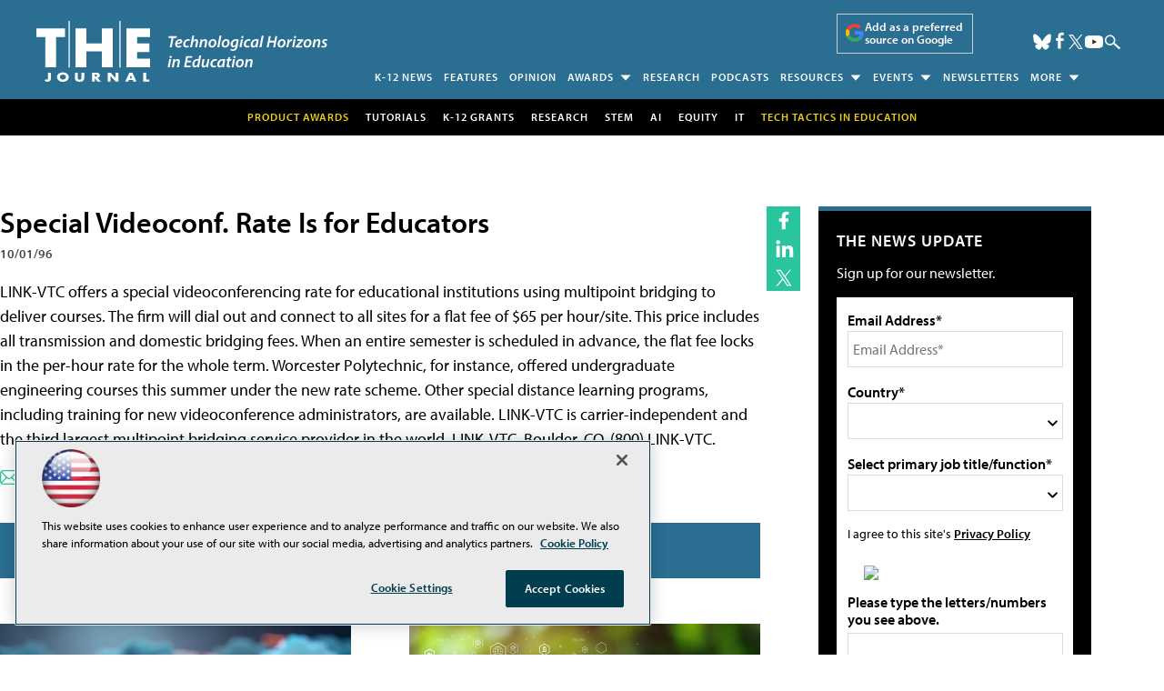

--- FILE ---
content_type: text/html; charset=utf-8
request_url: https://www.google.com/recaptcha/api2/aframe
body_size: 267
content:
<!DOCTYPE HTML><html><head><meta http-equiv="content-type" content="text/html; charset=UTF-8"></head><body><script nonce="MSWdz_zAS4qife9Zqctjng">/** Anti-fraud and anti-abuse applications only. See google.com/recaptcha */ try{var clients={'sodar':'https://pagead2.googlesyndication.com/pagead/sodar?'};window.addEventListener("message",function(a){try{if(a.source===window.parent){var b=JSON.parse(a.data);var c=clients[b['id']];if(c){var d=document.createElement('img');d.src=c+b['params']+'&rc='+(localStorage.getItem("rc::a")?sessionStorage.getItem("rc::b"):"");window.document.body.appendChild(d);sessionStorage.setItem("rc::e",parseInt(sessionStorage.getItem("rc::e")||0)+1);localStorage.setItem("rc::h",'1768999255972');}}}catch(b){}});window.parent.postMessage("_grecaptcha_ready", "*");}catch(b){}</script></body></html>

--- FILE ---
content_type: application/javascript
request_url: https://ml314.com/utsync.ashx?pub=&adv=&et=0&eid=50202&ct=js&pi=&fp=&clid=&if=0&ps=&cl=&mlt=&data=&&cp=https%3A%2F%2Fthejournal.com%2Farticles%2F1996%2F10%2F01%2Fspecial-videoconf-rate-is-for-educators.aspx&pv=1768999256557_9athjhit1&bl=en-us@posix&cb=18852&return=&ht=shex&d=&dc=&si=1768999256557_9athjhit1&cid=&s=1280x720&rp=&v=2.8.0.252
body_size: 247
content:
_ml.setFPI('3658461962705043524');_ml.syncCallback({"es":true,"ds":true});